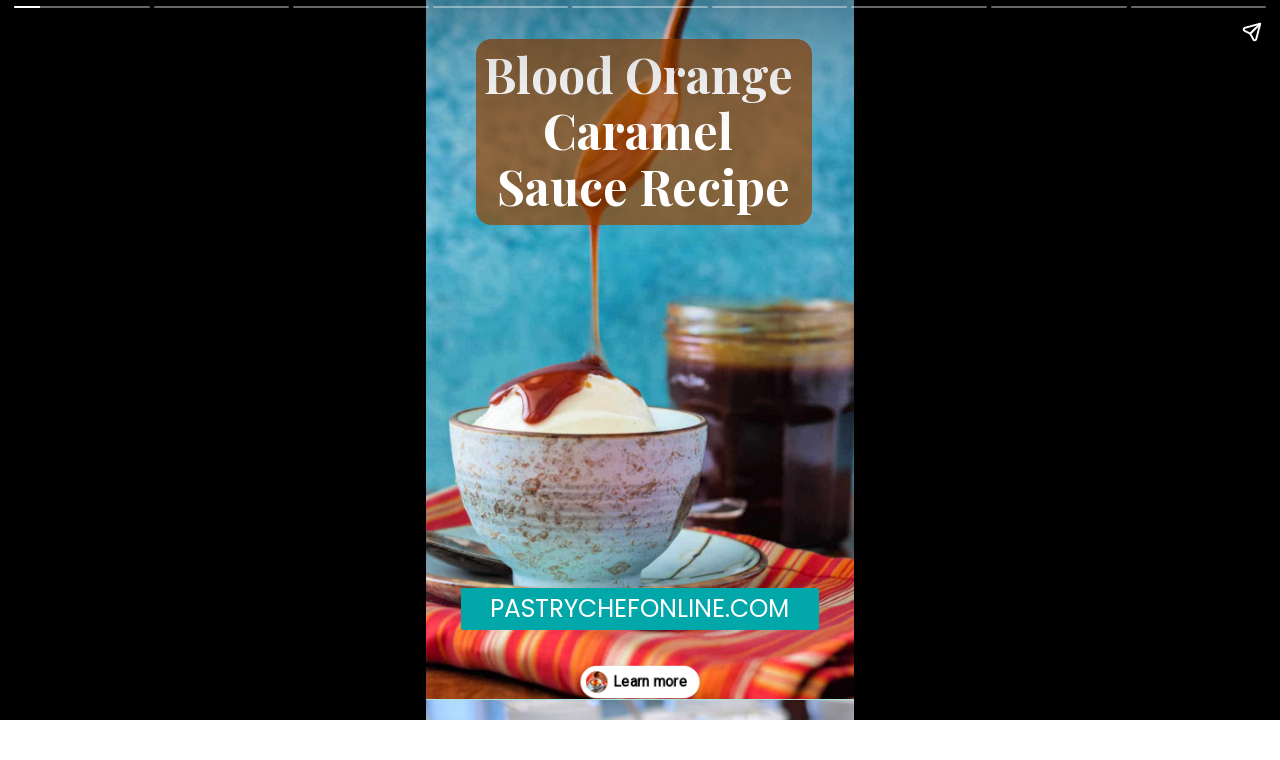

--- FILE ---
content_type: text/html; charset=utf-8
request_url: https://pastrychefonline.com/web-stories/blood-orange-caramel-sauce-recipe/
body_size: 13469
content:
<!DOCTYPE html>
<html amp="" lang="en-US" transformed="self;v=1" i-amphtml-layout=""><head><meta charset="utf-8"><meta name="viewport" content="width=device-width,minimum-scale=1"><link rel="modulepreload" href="https://cdn.ampproject.org/v0.mjs" as="script" crossorigin="anonymous"><link rel="preconnect" href="https://cdn.ampproject.org"><link rel="preload" as="script" href="https://cdn.ampproject.org/v0/amp-story-1.0.js"><style amp-runtime="" i-amphtml-version="012512221826001">html{overflow-x:hidden!important}html.i-amphtml-fie{height:100%!important;width:100%!important}html:not([amp4ads]),html:not([amp4ads]) body{height:auto!important}html:not([amp4ads]) body{margin:0!important}body{-webkit-text-size-adjust:100%;-moz-text-size-adjust:100%;-ms-text-size-adjust:100%;text-size-adjust:100%}html.i-amphtml-singledoc.i-amphtml-embedded{-ms-touch-action:pan-y pinch-zoom;touch-action:pan-y pinch-zoom}html.i-amphtml-fie>body,html.i-amphtml-singledoc>body{overflow:visible!important}html.i-amphtml-fie:not(.i-amphtml-inabox)>body,html.i-amphtml-singledoc:not(.i-amphtml-inabox)>body{position:relative!important}html.i-amphtml-ios-embed-legacy>body{overflow-x:hidden!important;overflow-y:auto!important;position:absolute!important}html.i-amphtml-ios-embed{overflow-y:auto!important;position:static}#i-amphtml-wrapper{overflow-x:hidden!important;overflow-y:auto!important;position:absolute!important;top:0!important;left:0!important;right:0!important;bottom:0!important;margin:0!important;display:block!important}html.i-amphtml-ios-embed.i-amphtml-ios-overscroll,html.i-amphtml-ios-embed.i-amphtml-ios-overscroll>#i-amphtml-wrapper{-webkit-overflow-scrolling:touch!important}#i-amphtml-wrapper>body{position:relative!important;border-top:1px solid transparent!important}#i-amphtml-wrapper+body{visibility:visible}#i-amphtml-wrapper+body .i-amphtml-lightbox-element,#i-amphtml-wrapper+body[i-amphtml-lightbox]{visibility:hidden}#i-amphtml-wrapper+body[i-amphtml-lightbox] .i-amphtml-lightbox-element{visibility:visible}#i-amphtml-wrapper.i-amphtml-scroll-disabled,.i-amphtml-scroll-disabled{overflow-x:hidden!important;overflow-y:hidden!important}amp-instagram{padding:54px 0px 0px!important;background-color:#fff}amp-iframe iframe{box-sizing:border-box!important}[amp-access][amp-access-hide]{display:none}[subscriptions-dialog],body:not(.i-amphtml-subs-ready) [subscriptions-action],body:not(.i-amphtml-subs-ready) [subscriptions-section]{display:none!important}amp-experiment,amp-live-list>[update]{display:none}amp-list[resizable-children]>.i-amphtml-loading-container.amp-hidden{display:none!important}amp-list [fetch-error],amp-list[load-more] [load-more-button],amp-list[load-more] [load-more-end],amp-list[load-more] [load-more-failed],amp-list[load-more] [load-more-loading]{display:none}amp-list[diffable] div[role=list]{display:block}amp-story-page,amp-story[standalone]{min-height:1px!important;display:block!important;height:100%!important;margin:0!important;padding:0!important;overflow:hidden!important;width:100%!important}amp-story[standalone]{background-color:#000!important;position:relative!important}amp-story-page{background-color:#757575}amp-story .amp-active>div,amp-story .i-amphtml-loader-background{display:none!important}amp-story-page:not(:first-of-type):not([distance]):not([active]){transform:translateY(1000vh)!important}amp-autocomplete{position:relative!important;display:inline-block!important}amp-autocomplete>input,amp-autocomplete>textarea{padding:0.5rem;border:1px solid rgba(0,0,0,.33)}.i-amphtml-autocomplete-results,amp-autocomplete>input,amp-autocomplete>textarea{font-size:1rem;line-height:1.5rem}[amp-fx^=fly-in]{visibility:hidden}amp-script[nodom],amp-script[sandboxed]{position:fixed!important;top:0!important;width:1px!important;height:1px!important;overflow:hidden!important;visibility:hidden}
/*# sourceURL=/css/ampdoc.css*/[hidden]{display:none!important}.i-amphtml-element{display:inline-block}.i-amphtml-blurry-placeholder{transition:opacity 0.3s cubic-bezier(0.0,0.0,0.2,1)!important;pointer-events:none}[layout=nodisplay]:not(.i-amphtml-element){display:none!important}.i-amphtml-layout-fixed,[layout=fixed][width][height]:not(.i-amphtml-layout-fixed){display:inline-block;position:relative}.i-amphtml-layout-responsive,[layout=responsive][width][height]:not(.i-amphtml-layout-responsive),[width][height][heights]:not([layout]):not(.i-amphtml-layout-responsive),[width][height][sizes]:not(img):not([layout]):not(.i-amphtml-layout-responsive){display:block;position:relative}.i-amphtml-layout-intrinsic,[layout=intrinsic][width][height]:not(.i-amphtml-layout-intrinsic){display:inline-block;position:relative;max-width:100%}.i-amphtml-layout-intrinsic .i-amphtml-sizer{max-width:100%}.i-amphtml-intrinsic-sizer{max-width:100%;display:block!important}.i-amphtml-layout-container,.i-amphtml-layout-fixed-height,[layout=container],[layout=fixed-height][height]:not(.i-amphtml-layout-fixed-height){display:block;position:relative}.i-amphtml-layout-fill,.i-amphtml-layout-fill.i-amphtml-notbuilt,[layout=fill]:not(.i-amphtml-layout-fill),body noscript>*{display:block;overflow:hidden!important;position:absolute;top:0;left:0;bottom:0;right:0}body noscript>*{position:absolute!important;width:100%;height:100%;z-index:2}body noscript{display:inline!important}.i-amphtml-layout-flex-item,[layout=flex-item]:not(.i-amphtml-layout-flex-item){display:block;position:relative;-ms-flex:1 1 auto;flex:1 1 auto}.i-amphtml-layout-fluid{position:relative}.i-amphtml-layout-size-defined{overflow:hidden!important}.i-amphtml-layout-awaiting-size{position:absolute!important;top:auto!important;bottom:auto!important}i-amphtml-sizer{display:block!important}@supports (aspect-ratio:1/1){i-amphtml-sizer.i-amphtml-disable-ar{display:none!important}}.i-amphtml-blurry-placeholder,.i-amphtml-fill-content{display:block;height:0;max-height:100%;max-width:100%;min-height:100%;min-width:100%;width:0;margin:auto}.i-amphtml-layout-size-defined .i-amphtml-fill-content{position:absolute;top:0;left:0;bottom:0;right:0}.i-amphtml-replaced-content,.i-amphtml-screen-reader{padding:0!important;border:none!important}.i-amphtml-screen-reader{position:fixed!important;top:0px!important;left:0px!important;width:4px!important;height:4px!important;opacity:0!important;overflow:hidden!important;margin:0!important;display:block!important;visibility:visible!important}.i-amphtml-screen-reader~.i-amphtml-screen-reader{left:8px!important}.i-amphtml-screen-reader~.i-amphtml-screen-reader~.i-amphtml-screen-reader{left:12px!important}.i-amphtml-screen-reader~.i-amphtml-screen-reader~.i-amphtml-screen-reader~.i-amphtml-screen-reader{left:16px!important}.i-amphtml-unresolved{position:relative;overflow:hidden!important}.i-amphtml-select-disabled{-webkit-user-select:none!important;-ms-user-select:none!important;user-select:none!important}.i-amphtml-notbuilt,[layout]:not(.i-amphtml-element),[width][height][heights]:not([layout]):not(.i-amphtml-element),[width][height][sizes]:not(img):not([layout]):not(.i-amphtml-element){position:relative;overflow:hidden!important;color:transparent!important}.i-amphtml-notbuilt:not(.i-amphtml-layout-container)>*,[layout]:not([layout=container]):not(.i-amphtml-element)>*,[width][height][heights]:not([layout]):not(.i-amphtml-element)>*,[width][height][sizes]:not([layout]):not(.i-amphtml-element)>*{display:none}amp-img:not(.i-amphtml-element)[i-amphtml-ssr]>img.i-amphtml-fill-content{display:block}.i-amphtml-notbuilt:not(.i-amphtml-layout-container),[layout]:not([layout=container]):not(.i-amphtml-element),[width][height][heights]:not([layout]):not(.i-amphtml-element),[width][height][sizes]:not(img):not([layout]):not(.i-amphtml-element){color:transparent!important;line-height:0!important}.i-amphtml-ghost{visibility:hidden!important}.i-amphtml-element>[placeholder],[layout]:not(.i-amphtml-element)>[placeholder],[width][height][heights]:not([layout]):not(.i-amphtml-element)>[placeholder],[width][height][sizes]:not([layout]):not(.i-amphtml-element)>[placeholder]{display:block;line-height:normal}.i-amphtml-element>[placeholder].amp-hidden,.i-amphtml-element>[placeholder].hidden{visibility:hidden}.i-amphtml-element:not(.amp-notsupported)>[fallback],.i-amphtml-layout-container>[placeholder].amp-hidden,.i-amphtml-layout-container>[placeholder].hidden{display:none}.i-amphtml-layout-size-defined>[fallback],.i-amphtml-layout-size-defined>[placeholder]{position:absolute!important;top:0!important;left:0!important;right:0!important;bottom:0!important;z-index:1}amp-img[i-amphtml-ssr]:not(.i-amphtml-element)>[placeholder]{z-index:auto}.i-amphtml-notbuilt>[placeholder]{display:block!important}.i-amphtml-hidden-by-media-query{display:none!important}.i-amphtml-element-error{background:red!important;color:#fff!important;position:relative!important}.i-amphtml-element-error:before{content:attr(error-message)}i-amp-scroll-container,i-amphtml-scroll-container{position:absolute;top:0;left:0;right:0;bottom:0;display:block}i-amp-scroll-container.amp-active,i-amphtml-scroll-container.amp-active{overflow:auto;-webkit-overflow-scrolling:touch}.i-amphtml-loading-container{display:block!important;pointer-events:none;z-index:1}.i-amphtml-notbuilt>.i-amphtml-loading-container{display:block!important}.i-amphtml-loading-container.amp-hidden{visibility:hidden}.i-amphtml-element>[overflow]{cursor:pointer;position:relative;z-index:2;visibility:hidden;display:initial;line-height:normal}.i-amphtml-layout-size-defined>[overflow]{position:absolute}.i-amphtml-element>[overflow].amp-visible{visibility:visible}template{display:none!important}.amp-border-box,.amp-border-box *,.amp-border-box :after,.amp-border-box :before{box-sizing:border-box}amp-pixel{display:none!important}amp-analytics,amp-auto-ads,amp-story-auto-ads{position:fixed!important;top:0!important;width:1px!important;height:1px!important;overflow:hidden!important;visibility:hidden}amp-story{visibility:hidden!important}html.i-amphtml-fie>amp-analytics{position:initial!important}[visible-when-invalid]:not(.visible),form [submit-error],form [submit-success],form [submitting]{display:none}amp-accordion{display:block!important}@media (min-width:1px){:where(amp-accordion>section)>:first-child{margin:0;background-color:#efefef;padding-right:20px;border:1px solid #dfdfdf}:where(amp-accordion>section)>:last-child{margin:0}}amp-accordion>section{float:none!important}amp-accordion>section>*{float:none!important;display:block!important;overflow:hidden!important;position:relative!important}amp-accordion,amp-accordion>section{margin:0}amp-accordion:not(.i-amphtml-built)>section>:last-child{display:none!important}amp-accordion:not(.i-amphtml-built)>section[expanded]>:last-child{display:block!important}
/*# sourceURL=/css/ampshared.css*/</style><meta name="amp-story-generator-name" content="Web Stories for WordPress"><meta name="amp-story-generator-version" content="1.42.0"><meta name="robots" content="index, follow, max-image-preview:large, max-snippet:-1, max-video-preview:-1"><meta name="description" content="Learn to make this blood orange caramel sauce recipe and add caramel orange goodness to your vanilla ice cream or drizzle on cake, pancakes, or bread pudding. So good!"><meta property="og:locale" content="en_US"><meta property="og:type" content="article"><meta property="og:title" content="Blood Orange Caramel Sauce Recipe"><meta property="og:description" content="Learn to make this blood orange caramel sauce recipe and add caramel orange goodness to your vanilla ice cream or drizzle on cake, pancakes, or bread pudding. So good!"><meta property="og:url" content="https://pastrychefonline.com/web-stories/blood-orange-caramel-sauce-recipe/"><meta property="og:site_name" content="Pastry Chef Online"><meta property="article:publisher" content="https://www.facebook.com/PastryChefOnline"><meta property="article:modified_time" content="2022-05-22T01:32:17+00:00"><meta property="og:image" content="https://pastrychefonline.com/wp-content/uploads/2013/03/cropped-ice-cream-with-blood-orange-caramel-sauce.jpg"><meta property="og:image:width" content="640"><meta property="og:image:height" content="853"><meta property="og:image:type" content="image/jpeg"><meta name="twitter:label1" content="Est. reading time"><meta name="twitter:data1" content="1 minute"><meta property="og:locale" content="en_US"><meta property="og:type" content="article"><meta property="og:title" content="Blood Orange Caramel Sauce Recipe"><meta property="og:description" content="Learn to make this blood orange caramel sauce recipe and add caramel orange goodness to your vanilla ice cream or drizzle on cake, pancakes, or bread pudding. So good!"><meta property="og:url" content="https://pastrychefonline.com/web-stories/blood-orange-caramel-sauce-recipe/"><meta property="og:site_name" content="Pastry Chef Online"><meta property="og:updated_time" content="2022-05-21T21:32:17+00:00"><meta property="article:published_time" content="2022-05-21T19:13:37+00:00"><meta property="article:modified_time" content="2022-05-21T21:32:17+00:00"><meta name="twitter:card" content="summary_large_image"><meta name="twitter:title" content="Blood Orange Caramel Sauce Recipe"><meta name="twitter:description" content="Learn to make this blood orange caramel sauce recipe and add caramel orange goodness to your vanilla ice cream or drizzle on cake, pancakes, or bread pudding. So good!"><meta class="flipboard-article" content="Learn to make this blood orange caramel sauce recipe and add caramel orange goodness to your vanilla ice cream or drizzle on cake, pancakes, or bread pudding. So good!"><meta property="og:image" content="https://pastrychefonline.com/wp-content/uploads/2013/03/cropped-ice-cream-with-blood-orange-caramel-sauce.jpg"><meta name="twitter:image" content="https://pastrychefonline.com/wp-content/uploads/2013/03/cropped-ice-cream-with-blood-orange-caramel-sauce.jpg"><meta property="og:image:width" content="640"><meta property="og:image:height" content="853"><meta property="article:author" content="https://www.facebook.com/PastryChefOnline"><meta name="twitter:creator" content="@pastrychfonline"><meta name="generator" content="WordPress 6.8.3"><meta name="msapplication-TileImage" content="https://pastrychefonline.com/wp-content/uploads/2024/04/favicon2.png"><link rel="preconnect" href="https://fonts.gstatic.com" crossorigin=""><link rel="dns-prefetch" href="https://fonts.gstatic.com"><link href="https://pastrychefonline.com/wp-content/uploads/2013/03/ice-cream-with-blood-orange-caramel-sauce.jpg" rel="preload" as="image"><link rel="preconnect" href="https://fonts.gstatic.com/" crossorigin=""><script async="" src="https://cdn.ampproject.org/v0.mjs" type="module" crossorigin="anonymous"></script><script async nomodule src="https://cdn.ampproject.org/v0.js" crossorigin="anonymous"></script><script async="" src="https://cdn.ampproject.org/v0/amp-story-1.0.mjs" custom-element="amp-story" type="module" crossorigin="anonymous"></script><script async nomodule src="https://cdn.ampproject.org/v0/amp-story-1.0.js" crossorigin="anonymous" custom-element="amp-story"></script><script src="https://cdn.ampproject.org/v0/amp-story-auto-ads-0.1.mjs" async="" custom-element="amp-story-auto-ads" type="module" crossorigin="anonymous"></script><script async nomodule src="https://cdn.ampproject.org/v0/amp-story-auto-ads-0.1.js" crossorigin="anonymous" custom-element="amp-story-auto-ads"></script><script src="https://cdn.ampproject.org/v0/amp-story-auto-analytics-0.1.mjs" async="" custom-element="amp-story-auto-analytics" type="module" crossorigin="anonymous"></script><script async nomodule src="https://cdn.ampproject.org/v0/amp-story-auto-analytics-0.1.js" crossorigin="anonymous" custom-element="amp-story-auto-analytics"></script><script async="" src="https://cdn.ampproject.org/v0/amp-video-0.1.mjs" custom-element="amp-video" type="module" crossorigin="anonymous"></script><script async nomodule src="https://cdn.ampproject.org/v0/amp-video-0.1.js" crossorigin="anonymous" custom-element="amp-video"></script><link rel="icon" href="https://pastrychefonline.com/wp-content/uploads/2024/04/favicon2-96x96.png" sizes="32x32"><link rel="icon" href="https://pastrychefonline.com/wp-content/uploads/2024/04/favicon2.png" sizes="192x192"><link href="https://fonts.googleapis.com/css2?display=swap&amp;family=Playfair+Display%3Awght%40700&amp;family=Poppins&amp;family=Lato%3Aital%2Cwght%400%2C400%3B0%2C700%3B1%2C400&amp;family=Roboto" rel="stylesheet"><style amp-custom="">h1,h2,h3{font-weight:normal}amp-story-page{background-color:#131516}amp-story-grid-layer{overflow:visible}@media (max-aspect-ratio: 9 / 16){@media (min-aspect-ratio: 320 / 678){amp-story-grid-layer.grid-layer{margin-top:calc(( 100% / .5625 - 100% / .66666666666667 ) / 2)}}}@media not all and (min-resolution:.001dpcm){@media{p.text-wrapper > span{font-size:calc(100% - .5px)}}}.page-fullbleed-area{position:absolute;overflow:hidden;width:100%;left:0;height:calc(1.1851851851852 * 100%);top:calc(( 1 - 1.1851851851852 ) * 100% / 2)}.page-safe-area{overflow:visible;position:absolute;top:0;bottom:0;left:0;right:0;width:100%;height:calc(.84375 * 100%);margin:auto 0}.mask{position:absolute;overflow:hidden}.fill{position:absolute;top:0;left:0;right:0;bottom:0;margin:0}@media (prefers-reduced-motion: no-preference){.animation-wrapper{opacity:var(--initial-opacity);transform:var(--initial-transform)}}._f6d4096{background-color:#5ea5bb}._6120891{position:absolute;pointer-events:none;left:0;top:-9.25926%;width:100%;height:118.51852%;opacity:1}._89d52dd{pointer-events:initial;width:100%;height:100%;display:block;position:absolute;top:0;left:0;z-index:0}._2564ae7{position:absolute;width:118.55159%;height:100%;left:-9.27579%;top:0%}._f61ea54{position:absolute;pointer-events:none;left:11.65049%;top:0;width:78.39806%;height:28.9644%;opacity:1}._98fb35f{pointer-events:initial;width:100%;height:100%;display:block;position:absolute;top:0;left:0;z-index:0;border-radius:4.6439628482972% 4.6439628482972% 4.6439628482972% 4.6439628482972%/8.3798882681564% 8.3798882681564% 8.3798882681564% 8.3798882681564%;background-clip:content-box;background-color:rgba(155,68,0,.7)}._a1802ea{white-space:pre-wrap;overflow-wrap:break-word;word-break:break-word;margin:1.01826625387% 0;font-family:"Playfair Display",serif;font-size:.744337em;line-height:1.19;text-align:center;padding:1.2383900928793% 2.4767801857585%;color:#000}._14af73e{font-weight:700;color:#fff}._0423868{position:absolute;pointer-events:none;left:8.25243%;top:85.43689%;width:83.49515%;height:6.6343%;opacity:1}._61b90cc{pointer-events:initial;width:100%;height:100%;display:block;position:absolute;top:0;left:0;z-index:0;border-radius:.58139534883721% .58139534883721% .58139534883721% .58139534883721%/4.8780487804878% 4.8780487804878% 4.8780487804878% 4.8780487804878%;background-clip:content-box;background-color:#01a7a9}._4020281{white-space:pre-wrap;overflow-wrap:break-word;word-break:break-word;margin:.69767441860465% 0;font-family:"Poppins",sans-serif;font-size:.38835em;line-height:1.2;text-align:center;padding:1.1627906976744% 2.3255813953488%;color:#000}._974c863{color:#fff;text-transform:uppercase}._e74d7c2{background-color:#a7e5dd}._dc67a5c{will-change:transform}._e728463{position:absolute;pointer-events:none;left:0;top:-9.2233%;width:100%;height:56.6343%;opacity:1}._7a58be4{position:absolute;width:100%;height:117.91048%;left:0%;top:-8.95524%}._74cabf0{position:absolute;pointer-events:none;left:9.70874%;top:48.54369%;width:78.64078%;height:41.90939%;opacity:1}._6e9412d{pointer-events:initial;width:100%;height:100%;display:block;position:absolute;top:0;left:0;z-index:0;border-radius:.61728395061728% .61728395061728% .61728395061728% .61728395061728%/.77220077220077% .77220077220077% .77220077220077% .77220077220077%}._2340988{white-space:pre-wrap;overflow-wrap:break-word;word-break:break-word;margin:0% 0;font-family:"Lato",sans-serif;font-size:.38835em;line-height:1.2;text-align:left;padding:0;color:#000}._c345bef{background-color:#b29782}._fd09c92{position:absolute;width:100.24691%;height:100%;left:-.12346%;top:0%}._516e0cc{position:absolute;pointer-events:none;left:11.65049%;top:53.23625%;width:78.64078%;height:38.51133%;opacity:1}._37d4975{pointer-events:initial;width:100%;height:100%;display:block;position:absolute;top:0;left:0;z-index:0;border-radius:4.6296296296296% 4.6296296296296% 4.6296296296296% 4.6296296296296%/6.3025210084034% 6.3025210084034% 6.3025210084034% 6.3025210084034%;background-clip:content-box;background-color:rgba(69,69,69,.7)}._0d0668c{white-space:pre-wrap;overflow-wrap:break-word;word-break:break-word;margin:0% 0;font-family:"Lato",sans-serif;font-size:.38835em;line-height:1.2;text-align:left;padding:1.2345679012346% 2.4691358024691%;color:#000}._d7f81a5{background-color:#bb8870}._f0111cc{background-color:#b27c5d}._49b968c{position:absolute;pointer-events:none;left:11.65049%;top:53.23625%;width:78.64078%;height:33.98058%;opacity:1}._80436c5{pointer-events:initial;width:100%;height:100%;display:block;position:absolute;top:0;left:0;z-index:0;border-radius:4.6296296296296% 4.6296296296296% 4.6296296296296% 4.6296296296296%/7.1428571428571% 7.1428571428571% 7.1428571428571% 7.1428571428571%;background-clip:content-box;background-color:rgba(69,69,69,.7)}._04cd844{background-color:#935f4a}._b34848c{position:absolute;pointer-events:none;left:11.65049%;top:50%;width:78.64078%;height:43.3657%;opacity:1}._09158b0{pointer-events:initial;width:100%;height:100%;display:block;position:absolute;top:0;left:0;z-index:0;border-radius:4.6296296296296% 4.6296296296296% 4.6296296296296% 4.6296296296296%/5.5970149253731% 5.5970149253731% 5.5970149253731% 5.5970149253731%;background-clip:content-box;background-color:rgba(69,69,69,.7)}._7df0b66{background-color:#a48672}._316648e{position:absolute;width:100%;height:100.27174%;left:0%;top:-.13587%}._2044969{position:absolute;pointer-events:none;left:10.43689%;top:-1.77994%;width:78.64078%;height:43.3657%;opacity:1}._339159f{position:absolute;pointer-events:none;left:10.43689%;top:-1.77994%;width:78.64078%;height:46.60194%;opacity:1}._d7baf57{pointer-events:initial;width:100%;height:100%;display:block;position:absolute;top:0;left:0;z-index:0;border-radius:4.6296296296296% 4.6296296296296% 4.6296296296296% 4.6296296296296%/5.2083333333333% 5.2083333333333% 5.2083333333333% 5.2083333333333%}._f96a002{position:absolute;pointer-events:none;left:0;top:58.09061%;width:104.85437%;height:52.589%;opacity:1}._e62fd0a{position:absolute;width:100%;height:132.92307%;left:0%;top:-16.46154%}._f729f44{position:absolute;pointer-events:none;left:45.87379%;top:63.75405%;width:9.70874%;height:6.31068%;transform:rotate(270deg);opacity:1}._75da10d{width:100%;height:100%;display:block;position:absolute;top:0;left:0;--initial-opacity:0;--initial-transform:none}._7de15b5{width:100%;height:100%;display:block;position:absolute;top:0;left:0;--initial-opacity:1;--initial-transform:rotate(-270deg) translate3d(557.49984%,0px,0) rotate(270deg)}._ed76fda{pointer-events:initial;width:100%;height:100%;display:block;position:absolute;top:0;left:0;z-index:0;clip-path:url("#el-677a7282-c7eb-410e-a26e-38b0f960f5a9");-webkit-clip-path:url("#el-677a7282-c7eb-410e-a26e-38b0f960f5a9")}._2617422{background-color:#01a7a9;will-change:transform}._4e28b08{position:absolute;pointer-events:none;left:10.67961%;top:-.32362%;width:78.15534%;height:10.5178%;opacity:1}._7be6461{pointer-events:initial;width:100%;height:100%;display:block;position:absolute;top:0;left:0;z-index:0;border-radius:.62111801242236% .62111801242236% .62111801242236% .62111801242236%/3.0769230769231% 3.0769230769231% 3.0769230769231% 3.0769230769231%}._8050409{white-space:pre-wrap;overflow-wrap:break-word;word-break:break-word;margin:0% 0;font-family:"Lato",sans-serif;font-size:.436893em;line-height:1.2;text-align:center;padding:0;color:#000}._47e5cc9{font-weight:700}._cdca24c{position:absolute;pointer-events:none;left:11.65049%;top:60.84142%;width:38.1068%;height:25.40453%;opacity:1}._d13d25c{pointer-events:initial;width:100%;height:100%;display:block;position:absolute;top:0;left:0;z-index:0;clip-path:url("#el-6d159995-899b-4581-97f9-b04b1998ae24");-webkit-clip-path:url("#el-6d159995-899b-4581-97f9-b04b1998ae24")}._254c3af{width:100%;height:100%;display:block;position:absolute;top:0;left:0}._61aa5a2{position:absolute;width:100%;height:150.00002%;left:0%;top:-34.80307%}._ff5e1a1{position:absolute;pointer-events:none;left:50.72816%;top:40.29126%;width:37.62136%;height:25.08091%;opacity:1}._231212f{pointer-events:initial;width:100%;height:100%;display:block;position:absolute;top:0;left:0;z-index:0;clip-path:url("#el-39f587c9-6ce9-46e1-90f3-ffb061afd315");-webkit-clip-path:url("#el-39f587c9-6ce9-46e1-90f3-ffb061afd315")}._cb2f848{position:absolute;width:191.08283%;height:100%;left:-66.44451%;top:0%}._1fe4c0c{position:absolute;pointer-events:none;left:11.65049%;top:16.34304%;width:38.34951%;height:25.56634%;opacity:1}._1666923{pointer-events:initial;width:100%;height:100%;display:block;position:absolute;top:0;left:0;z-index:0;clip-path:url("#el-8f9139bc-ab4d-4882-b92a-54fbac166538");-webkit-clip-path:url("#el-8f9139bc-ab4d-4882-b92a-54fbac166538")}._7cce1f6{position:absolute;width:207.13115%;height:133%;left:-81.92511%;top:-25.64824%}._b61e89a{position:absolute;pointer-events:none;left:41.01942%;top:53.07443%;width:9.95146%;height:6.47249%;transform:rotate(91deg);opacity:1}._aaa39b3{width:100%;height:100%;display:block;position:absolute;top:0;left:0;--initial-opacity:1;--initial-transform:rotate(-91deg) translate3d(-512.19499%,0px,0) rotate(91deg)}._6c4585e{pointer-events:initial;width:100%;height:100%;display:block;position:absolute;top:0;left:0;z-index:0;clip-path:url("#el-c266c779-7048-4fbe-8ee2-12f4bc33af0a");-webkit-clip-path:url("#el-c266c779-7048-4fbe-8ee2-12f4bc33af0a")}._bc37973{position:absolute;pointer-events:none;left:46.60194%;top:16.66667%;width:40.04854%;height:15.53398%;opacity:1}._03e0b57{width:100%;height:100%;display:block;position:absolute;top:0;left:0;--initial-opacity:1;--initial-transform:translate3d(133.33335%,0px,0)}._78474f8{pointer-events:initial;width:100%;height:100%;display:block;position:absolute;top:0;left:0;z-index:0;border-radius:1.2121212121212% 1.2121212121212% 1.2121212121212% 1.2121212121212%/2.0833333333333% 2.0833333333333% 2.0833333333333% 2.0833333333333%}._18333b2{white-space:pre-wrap;overflow-wrap:break-word;word-break:break-word;margin:-2.0909090909091% 0;font-family:"Lato",sans-serif;font-size:.372168em;line-height:1.5;text-align:right;padding:0;color:#000}._2f4eda7{position:absolute;pointer-events:none;left:50.48544%;top:28.80259%;width:9.2233%;height:6.14887%;transform:rotate(270deg);opacity:1}._9c5acb0{width:100%;height:100%;display:block;position:absolute;top:0;left:0;--initial-opacity:1;--initial-transform:rotate(-270deg) translate3d(536.84213%,0px,0) rotate(270deg)}._06064d0{pointer-events:initial;width:100%;height:100%;display:block;position:absolute;top:0;left:0;z-index:0;clip-path:url("#el-b42ce994-92f8-416e-9734-0dbca17112bf");-webkit-clip-path:url("#el-b42ce994-92f8-416e-9734-0dbca17112bf")}._0ebd800{position:absolute;pointer-events:none;left:12.86408%;top:44.33657%;width:40.04854%;height:16.34304%;opacity:1}._415d4ef{width:100%;height:100%;display:block;position:absolute;top:0;left:0;--initial-opacity:1;--initial-transform:translate3d(-132.12122%,0px,0)}._a34b4cd{pointer-events:initial;width:100%;height:100%;display:block;position:absolute;top:0;left:0;z-index:0;border-radius:1.2121212121212% 1.2121212121212% 1.2121212121212% 1.2121212121212%/1.980198019802% 1.980198019802% 1.980198019802% 1.980198019802%}._a32a8fb{white-space:pre-wrap;overflow-wrap:break-word;word-break:break-word;margin:-2.1818181818182% 0;font-family:"Lato",sans-serif;font-size:.38835em;line-height:1.5;text-align:left;padding:0;color:#000}._849a887{position:absolute;pointer-events:none;left:46.60194%;top:68.12298%;width:40.04854%;height:16.34304%;opacity:1}._bb2209f{white-space:pre-wrap;overflow-wrap:break-word;word-break:break-word;margin:-2.1818181818182% 0;font-family:"Lato",sans-serif;font-size:.38835em;line-height:1.5;text-align:right;padding:0;color:#000}._05dd982{position:absolute;pointer-events:none;left:12.37864%;top:91.90939%;width:75.97087%;height:5.82524%;opacity:1}._7989c52{width:100%;height:100%;display:block;position:absolute;top:0;left:0;--initial-opacity:1;--initial-transform:scale(1)}._1583763{pointer-events:initial;width:100%;height:100%;display:block;position:absolute;top:0;left:0;z-index:0;border-radius:.63897763578275% .63897763578275% .63897763578275% .63897763578275%/5.5555555555556% 5.5555555555556% 5.5555555555556% 5.5555555555556%;background-clip:content-box;background-color:#01a7a9}._8daec3d{white-space:pre-wrap;overflow-wrap:break-word;word-break:break-word;margin:-1.2579872204473% 0;font-family:"Roboto","Helvetica Neue","Helvetica",sans-serif;font-size:.38835em;line-height:1.5;text-align:center;padding:1.2779552715655% 2.555910543131%;color:#000}._31cd394{position:absolute;pointer-events:none;left:10.19417%;top:10.84142%;width:79.61165%;height:4.85437%;opacity:1}._0342c53{pointer-events:initial;width:100%;height:100%;display:block;position:absolute;top:0;left:0;z-index:0;border-radius:.60975609756098% .60975609756098% .60975609756098% .60975609756098%/6.6666666666667% 6.6666666666667% 6.6666666666667% 6.6666666666667%}._4aca46f{white-space:pre-wrap;overflow-wrap:break-word;word-break:break-word;margin:-1.0975609756098% 0;font-family:"Lato",sans-serif;font-size:.38835em;line-height:1.5;text-align:center;padding:0;color:#000}._1964229{font-style:italic}

/*# sourceURL=amp-custom.css */</style><link rel="alternate" type="application/rss+xml" title="Pastry Chef Online » Feed" href="https://pastrychefonline.com/feed/"><link rel="alternate" type="application/rss+xml" title="Pastry Chef Online » Comments Feed" href="https://pastrychefonline.com/comments/feed/"><link rel="alternate" type="application/rss+xml" title="Pastry Chef Online » Stories Feed" href="https://pastrychefonline.com/web-stories/feed/"><title>Blood Orange Caramel Sauce Recipe - Pastry Chef Online</title><link rel="canonical" href="https://pastrychefonline.com/web-stories/blood-orange-caramel-sauce-recipe/"><script type="application/ld+json" class="yoast-schema-graph">{"@context":"https://schema.org","@graph":[{"@type":"Article","@id":"https://pastrychefonline.com/web-stories/blood-orange-caramel-sauce-recipe/#article","isPartOf":{"@id":"https://pastrychefonline.com/web-stories/blood-orange-caramel-sauce-recipe/"},"author":{"name":"Jennifer Field","@id":"https://pastrychefonline.com/#/schema/person/51f1fa449e7b900cf58dcb93237574d1"},"headline":"Blood Orange Caramel Sauce Recipe","datePublished":"2022-05-21T23:13:37+00:00","dateModified":"2022-05-22T01:32:17+00:00","mainEntityOfPage":{"@id":"https://pastrychefonline.com/web-stories/blood-orange-caramel-sauce-recipe/"},"wordCount":269,"publisher":{"@id":"https://pastrychefonline.com/#organization"},"image":{"@id":"https://pastrychefonline.com/web-stories/blood-orange-caramel-sauce-recipe/#primaryimage"},"thumbnailUrl":"https://pastrychefonline.com/wp-content/uploads/2013/03/cropped-ice-cream-with-blood-orange-caramel-sauce.jpg","inLanguage":"en-US"},{"@type":"WebPage","@id":"https://pastrychefonline.com/web-stories/blood-orange-caramel-sauce-recipe/","url":"https://pastrychefonline.com/web-stories/blood-orange-caramel-sauce-recipe/","name":"Blood Orange Caramel Sauce Recipe - Pastry Chef Online","isPartOf":{"@id":"https://pastrychefonline.com/#website"},"primaryImageOfPage":{"@id":"https://pastrychefonline.com/web-stories/blood-orange-caramel-sauce-recipe/#primaryimage"},"image":{"@id":"https://pastrychefonline.com/web-stories/blood-orange-caramel-sauce-recipe/#primaryimage"},"thumbnailUrl":"https://pastrychefonline.com/wp-content/uploads/2013/03/cropped-ice-cream-with-blood-orange-caramel-sauce.jpg","datePublished":"2022-05-21T23:13:37+00:00","dateModified":"2022-05-22T01:32:17+00:00","breadcrumb":{"@id":"https://pastrychefonline.com/web-stories/blood-orange-caramel-sauce-recipe/#breadcrumb"},"inLanguage":"en-US","potentialAction":[{"@type":"ReadAction","target":["https://pastrychefonline.com/web-stories/blood-orange-caramel-sauce-recipe/"]}]},{"@type":"ImageObject","inLanguage":"en-US","@id":"https://pastrychefonline.com/web-stories/blood-orange-caramel-sauce-recipe/#primaryimage","url":"https://pastrychefonline.com/wp-content/uploads/2013/03/cropped-ice-cream-with-blood-orange-caramel-sauce.jpg","contentUrl":"https://pastrychefonline.com/wp-content/uploads/2013/03/cropped-ice-cream-with-blood-orange-caramel-sauce.jpg","width":640,"height":853,"caption":"cropped-ice-cream-with-blood-orange-caramel-sauce.jpg"},{"@type":"BreadcrumbList","@id":"https://pastrychefonline.com/web-stories/blood-orange-caramel-sauce-recipe/#breadcrumb","itemListElement":[{"@type":"ListItem","position":1,"name":"Home","item":"https://pastrychefonline.com/"},{"@type":"ListItem","position":2,"name":"Stories","item":"https://pastrychefonline.com/web-stories/"},{"@type":"ListItem","position":3,"name":"Blood Orange Caramel Sauce Recipe"}]},{"@type":"WebSite","@id":"https://pastrychefonline.com/#website","url":"https://pastrychefonline.com/","name":"Pastry Chef Online","description":"Dessert Recipes and Tutorials | Easy Dinner Ideas","publisher":{"@id":"https://pastrychefonline.com/#organization"},"potentialAction":[{"@type":"SearchAction","target":{"@type":"EntryPoint","urlTemplate":"https://pastrychefonline.com/?s={search_term_string}"},"query-input":{"@type":"PropertyValueSpecification","valueRequired":true,"valueName":"search_term_string"}}],"inLanguage":"en-US"},{"@type":"Organization","@id":"https://pastrychefonline.com/#organization","name":"Jenni Field's Pastry Chef Online","url":"https://pastrychefonline.com/","logo":{"@type":"ImageObject","inLanguage":"en-US","@id":"https://pastrychefonline.com/#/schema/logo/image/","url":"","contentUrl":"","caption":"Jenni Field's Pastry Chef Online"},"image":{"@id":"https://pastrychefonline.com/#/schema/logo/image/"},"sameAs":["https://www.facebook.com/PastryChefOnline","https://x.com/pastrychfonline","https://www.instagram.com/onlinepastrychef","https://www.linkedin.com/in/jenni-field-b2404359/","https://www.pinterest.com/onlinepastrychf","https://www.youtube.com/user/jmfield65"]},{"@type":"Person","@id":"https://pastrychefonline.com/#/schema/person/51f1fa449e7b900cf58dcb93237574d1","name":"Jennifer Field","description":"Former Special Education teacher turned pastry chef. Now I marry my two passions by teaching people how to cook and bake through my website, blog and my video series.","sameAs":["https://pastrychefonline.com/about/","https://www.facebook.com/PastryChefOnline","https://www.instagram.com/onlinepastrychef","https://www.pinterest.com/onlinepastrychf","https://x.com/pastrychfonline","Jenni"],"url":"https://pastrychefonline.com/author/admin/"}]}</script><link rel="https://api.w.org/" href="https://pastrychefonline.com/wp-json/"><link rel="alternate" title="JSON" type="application/json" href="https://pastrychefonline.com/wp-json/web-stories/v1/web-story/38643"><link rel="EditURI" type="application/rsd+xml" title="RSD" href="https://pastrychefonline.com/xmlrpc.php?rsd"><link rel="prev" title="The Best White Chocolate Sauce Recipe" href="https://pastrychefonline.com/web-stories/best-white-chocolate-sauce-recipe/"><link rel="next" title="The Best Onion Burgers Recipe" href="https://pastrychefonline.com/web-stories/the-best-onion-burgers/"><link rel="shortlink" href="https://pastrychefonline.com/?p=38643"><link rel="alternate" title="oEmbed (JSON)" type="application/json+oembed" href="https://pastrychefonline.com/wp-json/oembed/1.0/embed?url=https%3A%2F%2Fpastrychefonline.com%2Fweb-stories%2Fblood-orange-caramel-sauce-recipe%2F"><link rel="alternate" title="oEmbed (XML)" type="text/xml+oembed" href="https://pastrychefonline.com/wp-json/oembed/1.0/embed?url=https%3A%2F%2Fpastrychefonline.com%2Fweb-stories%2Fblood-orange-caramel-sauce-recipe%2F&amp;format=xml"><link rel="apple-touch-icon" href="https://pastrychefonline.com/wp-content/uploads/2024/04/favicon2.png"><script amp-onerror="">document.querySelector("script[src*='/v0.js']").onerror=function(){document.querySelector('style[amp-boilerplate]').textContent=''}</script><style amp-boilerplate="">body{-webkit-animation:-amp-start 8s steps(1,end) 0s 1 normal both;-moz-animation:-amp-start 8s steps(1,end) 0s 1 normal both;-ms-animation:-amp-start 8s steps(1,end) 0s 1 normal both;animation:-amp-start 8s steps(1,end) 0s 1 normal both}@-webkit-keyframes -amp-start{from{visibility:hidden}to{visibility:visible}}@-moz-keyframes -amp-start{from{visibility:hidden}to{visibility:visible}}@-ms-keyframes -amp-start{from{visibility:hidden}to{visibility:visible}}@-o-keyframes -amp-start{from{visibility:hidden}to{visibility:visible}}@keyframes -amp-start{from{visibility:hidden}to{visibility:visible}}</style><noscript><style amp-boilerplate="">body{-webkit-animation:none;-moz-animation:none;-ms-animation:none;animation:none}</style></noscript><link rel="stylesheet" amp-extension="amp-story" href="https://cdn.ampproject.org/v0/amp-story-1.0.css"><script amp-story-dvh-polyfill="">"use strict";if(!self.CSS||!CSS.supports||!CSS.supports("height:1dvh")){function e(){document.documentElement.style.setProperty("--story-dvh",innerHeight/100+"px","important")}addEventListener("resize",e,{passive:!0}),e()}</script></head><body><amp-story standalone="" publisher="Pastry Chef Online" publisher-logo-src="https://pastrychefonline.com/wp-content/uploads/2017/04/cropped-Simple-Jenni-New-Whisk2-1.jpg" title="Blood Orange Caramel Sauce Recipe" poster-portrait-src="https://pastrychefonline.com/wp-content/uploads/2013/03/cropped-ice-cream-with-blood-orange-caramel-sauce-640x853.jpg" class="i-amphtml-layout-container" i-amphtml-layout="container"><amp-story-page id="b5d55d2d-5c02-46bf-989d-fcb88bdea44f" auto-advance-after="7s" class="i-amphtml-layout-container" i-amphtml-layout="container"><amp-story-grid-layer template="vertical" aspect-ratio="412:618" class="grid-layer i-amphtml-layout-container" i-amphtml-layout="container" style="--aspect-ratio:412/618;"><div class="_f6d4096 page-fullbleed-area"><div class="page-safe-area"><div class="_6120891"><div class="_89d52dd mask" id="el-b31dce70-cff3-4e18-8b97-82e46655740d"><div data-leaf-element="true" class="_2564ae7"><amp-img layout="fill" src="https://pastrychefonline.com/wp-content/uploads/2013/03/ice-cream-with-blood-orange-caramel-sauce.jpg" alt="A spoon drizzling caramel sauce over ice cream. The jar of caramel sauce is in the background." srcset="https://pastrychefonline.com/wp-content/uploads/2013/03/ice-cream-with-blood-orange-caramel-sauce.jpg 1195w, https://pastrychefonline.com/wp-content/uploads/2013/03/ice-cream-with-blood-orange-caramel-sauce-1024x1536.jpg 1024w, https://pastrychefonline.com/wp-content/uploads/2013/03/ice-cream-with-blood-orange-caramel-sauce-768x1152.jpg 768w, https://pastrychefonline.com/wp-content/uploads/2013/03/ice-cream-with-blood-orange-caramel-sauce-683x1024.jpg 683w, https://pastrychefonline.com/wp-content/uploads/2013/03/ice-cream-with-blood-orange-caramel-sauce-467x700.jpg 467w, https://pastrychefonline.com/wp-content/uploads/2013/03/ice-cream-with-blood-orange-caramel-sauce-400x600.jpg 400w, https://pastrychefonline.com/wp-content/uploads/2013/03/ice-cream-with-blood-orange-caramel-sauce-150x225.jpg 150w" sizes="(min-width: 1024px) 53vh, 119vw" disable-inline-width="true" class="i-amphtml-layout-fill i-amphtml-layout-size-defined" i-amphtml-layout="fill"></amp-img></div></div></div></div></div></amp-story-grid-layer><amp-story-grid-layer template="vertical" aspect-ratio="412:618" class="grid-layer i-amphtml-layout-container" i-amphtml-layout="container" style="--aspect-ratio:412/618;"><div class="page-fullbleed-area"><div class="page-safe-area"><div class="_f61ea54"><div id="el-dfc9419a-7830-4906-9ac7-1e94c2e3bd64" class="_98fb35f"><h1 class="_a1802ea fill text-wrapper"><span><span class="_14af73e">Blood Orange Caramel Sauce Recipe</span></span></h1></div></div><div class="_0423868"><div id="el-c0d63cbc-f4c6-4185-b83a-8a48d3c6d1f3" class="_61b90cc"><h3 class="_4020281 fill text-wrapper"><span><span class="_974c863">pastrychefonline.com</span></span></h3></div></div></div></div></amp-story-grid-layer><amp-story-page-outlink layout="nodisplay" cta-image="https://pastrychefonline.com/wp-content/uploads/2013/03/cropped-caramel-sauce-on-ice-cream.jpg" class="i-amphtml-layout-nodisplay" hidden="hidden" i-amphtml-layout="nodisplay"><a href="https://pastrychefonline.com/dessert-speaks-for-itself-blood-orange-caramel-sauce/" target="_blank">Learn more</a></amp-story-page-outlink></amp-story-page><amp-story-page id="96fa64a2-dc1d-4d49-9810-7fc89fe4d271" auto-advance-after="7s" class="i-amphtml-layout-container" i-amphtml-layout="container"><amp-story-grid-layer template="vertical" aspect-ratio="412:618" class="grid-layer i-amphtml-layout-container" i-amphtml-layout="container" style="--aspect-ratio:412/618;"><div class="_e74d7c2 page-fullbleed-area"><div class="page-safe-area"><div class="_6120891"><div class="_89d52dd mask" id="el-b070637f-59f2-43a2-9134-3d188f4910a1"><div class="_dc67a5c fill"></div></div></div></div></div></amp-story-grid-layer><amp-story-grid-layer template="vertical" aspect-ratio="412:618" class="grid-layer i-amphtml-layout-container" i-amphtml-layout="container" style="--aspect-ratio:412/618;"><div class="page-fullbleed-area"><div class="page-safe-area"><div class="_e728463"><div class="_89d52dd mask" id="el-2ce33d76-98ec-4717-90fb-5a68325869c5"><div data-leaf-element="true" class="_7a58be4"><amp-img layout="fill" src="https://pastrychefonline.com/wp-content/uploads/2013/03/sliced-blood-oranges.jpg" alt="2 Moro blood oranges sliced in half showing deep red/orange flesh." srcset="https://pastrychefonline.com/wp-content/uploads/2013/03/sliced-blood-oranges.jpg 1200w, https://pastrychefonline.com/wp-content/uploads/2013/03/sliced-blood-oranges-1022x1024.jpg 1022w, https://pastrychefonline.com/wp-content/uploads/2013/03/sliced-blood-oranges-768x769.jpg 768w, https://pastrychefonline.com/wp-content/uploads/2013/03/sliced-blood-oranges-700x700.jpg 700w, https://pastrychefonline.com/wp-content/uploads/2013/03/sliced-blood-oranges-400x400.jpg 400w, https://pastrychefonline.com/wp-content/uploads/2013/03/sliced-blood-oranges-150x150.jpg 150w, https://pastrychefonline.com/wp-content/uploads/2013/03/sliced-blood-oranges-125x125.jpg 125w, https://pastrychefonline.com/wp-content/uploads/2013/03/sliced-blood-oranges-110x110.jpg 110w, https://pastrychefonline.com/wp-content/uploads/2013/03/sliced-blood-oranges-96x96.jpg 96w" sizes="(min-width: 1024px) 45vh, 100vw" disable-inline-width="true" class="i-amphtml-layout-fill i-amphtml-layout-size-defined" i-amphtml-layout="fill"></amp-img></div></div></div><div class="_74cabf0"><div id="el-848ff067-dfba-43c5-9b2c-031ad5785f16" class="_6e9412d"><p class="_2340988 fill text-wrapper"><span>This ice cream sauce starts with fresh blood oranges, juiced. You'll also need:

*sugar
*water
*salt
*cream
*vanilla extract</span></p></div></div></div></div></amp-story-grid-layer><amp-story-page-outlink layout="nodisplay" cta-image="https://pastrychefonline.com/wp-content/uploads/2013/03/cropped-caramel-sauce-on-ice-cream.jpg" class="i-amphtml-layout-nodisplay" hidden="hidden" i-amphtml-layout="nodisplay"><a href="https://pastrychefonline.com/dessert-speaks-for-itself-blood-orange-caramel-sauce/" target="_blank">Learn more</a></amp-story-page-outlink></amp-story-page><amp-story-page id="f767863e-0b11-4e8a-9a6f-ceb5957e7bc9" auto-advance-after="7s" class="i-amphtml-layout-container" i-amphtml-layout="container"><amp-story-grid-layer template="vertical" aspect-ratio="412:618" class="grid-layer i-amphtml-layout-container" i-amphtml-layout="container" style="--aspect-ratio:412/618;"><div class="_c345bef page-fullbleed-area"><div class="page-safe-area"><div class="_6120891"><div class="_89d52dd mask" id="el-c29dd3f4-a982-467a-8d61-61eaf8089b49"><div data-leaf-element="true" class="_fd09c92"><amp-video autoplay="autoplay" poster="https://pastrychefonline.com/wp-content/uploads/2022/05/video-1653148454-poster-1.png" artwork="https://pastrychefonline.com/wp-content/uploads/2022/05/video-1653148454-poster-1.png" title="Pouring water into sugar in a pan." alt="Pouring water into sugar in a pan." layout="fill" loop="loop" id="el-c29dd3f4-a982-467a-8d61-61eaf8089b49-media" class="i-amphtml-layout-fill i-amphtml-layout-size-defined" i-amphtml-layout="fill"><source type="video/mp4" src="https://pastrychefonline.com/wp-content/uploads/2022/05/video-1653148454-1.mp4"></amp-video></div></div></div></div></div></amp-story-grid-layer><amp-story-grid-layer template="vertical" aspect-ratio="412:618" class="grid-layer i-amphtml-layout-container" i-amphtml-layout="container" style="--aspect-ratio:412/618;"><div class="page-fullbleed-area"><div class="page-safe-area"><div class="_516e0cc"><div id="el-83b0e3e4-848e-48f3-95e2-441dc32c4af8" class="_37d4975"><p class="_0d0668c fill text-wrapper"><span><span class="_14af73e">Measure out your sugar, but you don't really need to measure the water.</span>

<span class="_14af73e">Just pour in enough to moisten the sugar before turning on the heat, then add the salt.</span></span></p></div></div></div></div></amp-story-grid-layer><amp-story-page-outlink layout="nodisplay" cta-image="https://pastrychefonline.com/wp-content/uploads/2013/03/cropped-caramel-sauce-on-ice-cream.jpg" class="i-amphtml-layout-nodisplay" hidden="hidden" i-amphtml-layout="nodisplay"><a href="https://pastrychefonline.com/dessert-speaks-for-itself-blood-orange-caramel-sauce/" target="_blank">Learn more</a></amp-story-page-outlink></amp-story-page><amp-story-page id="8fc16103-a05e-49ee-ab68-dd4553d60d26" auto-advance-after="7s" class="i-amphtml-layout-container" i-amphtml-layout="container"><amp-story-grid-layer template="vertical" aspect-ratio="412:618" class="grid-layer i-amphtml-layout-container" i-amphtml-layout="container" style="--aspect-ratio:412/618;"><div class="_d7f81a5 page-fullbleed-area"><div class="page-safe-area"><div class="_6120891"><div class="_89d52dd mask" id="el-09611c4a-78e0-41f1-818c-e9312a1255ce"><div data-leaf-element="true" class="_fd09c92"><amp-video autoplay="autoplay" poster="https://pastrychefonline.com/wp-content/uploads/2022/05/video-1653148472-poster-1.png" artwork="https://pastrychefonline.com/wp-content/uploads/2022/05/video-1653148472-poster-1.png" title="Stirring heavy cream and blood orange juice together with a whisk." alt="Stirring heavy cream and blood orange juice together with a whisk." layout="fill" loop="loop" id="el-09611c4a-78e0-41f1-818c-e9312a1255ce-media" class="i-amphtml-layout-fill i-amphtml-layout-size-defined" i-amphtml-layout="fill"><source type="video/mp4" src="https://pastrychefonline.com/wp-content/uploads/2022/05/video-1653148472-1.mp4"></amp-video></div></div></div></div></div></amp-story-grid-layer><amp-story-grid-layer template="vertical" aspect-ratio="412:618" class="grid-layer i-amphtml-layout-container" i-amphtml-layout="container" style="--aspect-ratio:412/618;"><div class="page-fullbleed-area"><div class="page-safe-area"><div class="_516e0cc"><div id="el-e5fa788d-85f0-4bb4-b637-96c3f743911a" class="_37d4975"><p class="_0d0668c fill text-wrapper"><span><span class="_14af73e">After juicing and straining the orange juice, mix the juice and heavy cream together.</span>

<span class="_14af73e">It may curdle slightly, but it won't affect the flavor or texture of your sauce.</span></span></p></div></div></div></div></amp-story-grid-layer><amp-story-page-outlink layout="nodisplay" cta-image="https://pastrychefonline.com/wp-content/uploads/2013/03/cropped-caramel-sauce-on-ice-cream.jpg" class="i-amphtml-layout-nodisplay" hidden="hidden" i-amphtml-layout="nodisplay"><a href="https://pastrychefonline.com/dessert-speaks-for-itself-blood-orange-caramel-sauce/" target="_blank">Learn more</a></amp-story-page-outlink></amp-story-page><amp-story-page id="5615d29a-173d-4f84-902e-2d7800fe5cc8" auto-advance-after="7s" class="i-amphtml-layout-container" i-amphtml-layout="container"><amp-story-grid-layer template="vertical" aspect-ratio="412:618" class="grid-layer i-amphtml-layout-container" i-amphtml-layout="container" style="--aspect-ratio:412/618;"><div class="_f0111cc page-fullbleed-area"><div class="page-safe-area"><div class="_6120891"><div class="_89d52dd mask" id="el-afa5a1fb-5d9f-4d30-a215-421a85c80089"><div data-leaf-element="true" class="_fd09c92"><amp-video autoplay="autoplay" poster="https://pastrychefonline.com/wp-content/uploads/2022/05/video-1653148487-poster-1.png" artwork="https://pastrychefonline.com/wp-content/uploads/2022/05/video-1653148487-poster-1.png" title="A pot of vigorously boiling caramel." alt="A pot of vigorously boiling caramel." layout="fill" loop="loop" id="el-afa5a1fb-5d9f-4d30-a215-421a85c80089-media" class="i-amphtml-layout-fill i-amphtml-layout-size-defined" i-amphtml-layout="fill"><source type="video/mp4" src="https://pastrychefonline.com/wp-content/uploads/2022/05/video-1653148487-1.mp4"></amp-video></div></div></div></div></div></amp-story-grid-layer><amp-story-grid-layer template="vertical" aspect-ratio="412:618" class="grid-layer i-amphtml-layout-container" i-amphtml-layout="container" style="--aspect-ratio:412/618;"><div class="page-fullbleed-area"><div class="page-safe-area"><div class="_49b968c"><div id="el-52a0980f-3cc2-4596-9d8c-458404279564" class="_80436c5"><p class="_0d0668c fill text-wrapper"><span><span class="_14af73e">Once you've cooked your sugar to the color you prefer, pour in the juice/cream mixture.</span>

<span class="_14af73e">Let it boil for a minute or so and then add the butter.</span></span></p></div></div></div></div></amp-story-grid-layer><amp-story-page-outlink layout="nodisplay" cta-image="https://pastrychefonline.com/wp-content/uploads/2013/03/cropped-caramel-sauce-on-ice-cream.jpg" class="i-amphtml-layout-nodisplay" hidden="hidden" i-amphtml-layout="nodisplay"><a href="https://pastrychefonline.com/dessert-speaks-for-itself-blood-orange-caramel-sauce/" target="_blank">Learn more</a></amp-story-page-outlink></amp-story-page><amp-story-page id="bbe764b7-a8eb-461d-b722-24c40b32ce7d" auto-advance-after="7s" class="i-amphtml-layout-container" i-amphtml-layout="container"><amp-story-grid-layer template="vertical" aspect-ratio="412:618" class="grid-layer i-amphtml-layout-container" i-amphtml-layout="container" style="--aspect-ratio:412/618;"><div class="_04cd844 page-fullbleed-area"><div class="page-safe-area"><div class="_6120891"><div class="_89d52dd mask" id="el-61df25e1-45d1-4b7f-a73a-cd3640bd419a"><div data-leaf-element="true" class="_fd09c92"><amp-video autoplay="autoplay" poster="https://pastrychefonline.com/wp-content/uploads/2022/05/video-1653148507-poster-1.png" artwork="https://pastrychefonline.com/wp-content/uploads/2022/05/video-1653148507-poster-1.png" title="Simmering caramel sauce in a pan." alt="Simmering caramel sauce in a pan." layout="fill" loop="loop" id="el-61df25e1-45d1-4b7f-a73a-cd3640bd419a-media" class="i-amphtml-layout-fill i-amphtml-layout-size-defined" i-amphtml-layout="fill"><source type="video/mp4" src="https://pastrychefonline.com/wp-content/uploads/2022/05/video-1653148507-1.mp4"></amp-video></div></div></div></div></div></amp-story-grid-layer><amp-story-grid-layer template="vertical" aspect-ratio="412:618" class="grid-layer i-amphtml-layout-container" i-amphtml-layout="container" style="--aspect-ratio:412/618;"><div class="page-fullbleed-area"><div class="page-safe-area"><div class="_b34848c"><div id="el-c1c3f7a8-eed8-48a4-9430-8f9b2c69efe4" class="_09158b0"><p class="_0d0668c fill text-wrapper"><span><span class="_14af73e">Simmer for about 10 minutes to thicken the sauce up.</span>

<span class="_14af73e">You are welcome to leave it thinner for use as a coffee syrup. I like mine a bit thicker to pour over ice cream!</span></span></p></div></div></div></div></amp-story-grid-layer><amp-story-page-outlink layout="nodisplay" cta-image="https://pastrychefonline.com/wp-content/uploads/2013/03/cropped-caramel-sauce-on-ice-cream.jpg" class="i-amphtml-layout-nodisplay" hidden="hidden" i-amphtml-layout="nodisplay"><a href="https://pastrychefonline.com/dessert-speaks-for-itself-blood-orange-caramel-sauce/" target="_blank">Learn more</a></amp-story-page-outlink></amp-story-page><amp-story-page id="19417641-1450-43dd-8233-9107b5ddaa22" auto-advance-after="7s" class="i-amphtml-layout-container" i-amphtml-layout="container"><amp-story-grid-layer template="vertical" aspect-ratio="412:618" class="grid-layer i-amphtml-layout-container" i-amphtml-layout="container" style="--aspect-ratio:412/618;"><div class="_7df0b66 page-fullbleed-area"><div class="page-safe-area"><div class="_6120891"><div class="_89d52dd mask" id="el-ea06c8e7-d530-4de0-bec0-fda53439d7c9"><div data-leaf-element="true" class="_316648e"><amp-video autoplay="autoplay" poster="https://pastrychefonline.com/wp-content/uploads/2022/05/video-1653148513-poster.png" artwork="https://pastrychefonline.com/wp-content/uploads/2022/05/video-1653148513-poster.png" title="Pouring blood orange caramel sauce into a glass jar." alt="Pouring blood orange caramel sauce into a glass jar." layout="fill" loop="loop" id="el-ea06c8e7-d530-4de0-bec0-fda53439d7c9-media" class="i-amphtml-layout-fill i-amphtml-layout-size-defined" i-amphtml-layout="fill"><source type="video/mp4" src="https://pastrychefonline.com/wp-content/uploads/2022/05/video-1653148513.mp4"></amp-video></div></div></div></div></div></amp-story-grid-layer><amp-story-grid-layer template="vertical" aspect-ratio="412:618" class="grid-layer i-amphtml-layout-container" i-amphtml-layout="container" style="--aspect-ratio:412/618;"><div class="page-fullbleed-area"><div class="page-safe-area"><div class="_2044969"><div id="el-58b9ba12-5ade-4012-90b1-ab2f291458f5" class="_09158b0"><p class="_0d0668c fill text-wrapper"><span><span class="_14af73e">Taste the finished sauce and add a touch more salt if desired.</span>

<span class="_14af73e">Pour into a clean glass jar and let cool. The sauce will thicken as it cools.</span>

<span class="_14af73e">Store in the fridge.</span></span></p></div></div></div></div></amp-story-grid-layer><amp-story-page-outlink layout="nodisplay" cta-image="https://pastrychefonline.com/wp-content/uploads/2013/03/cropped-caramel-sauce-on-ice-cream.jpg" class="i-amphtml-layout-nodisplay" hidden="hidden" i-amphtml-layout="nodisplay"><a href="https://pastrychefonline.com/dessert-speaks-for-itself-blood-orange-caramel-sauce/" target="_blank">Learn more</a></amp-story-page-outlink></amp-story-page><amp-story-page id="43c5ad8f-d1fd-45bb-b13e-e6b4b49c1802" auto-advance-after="7s" class="i-amphtml-layout-container" i-amphtml-layout="container"><amp-story-grid-layer template="vertical" aspect-ratio="412:618" class="grid-layer i-amphtml-layout-container" i-amphtml-layout="container" style="--aspect-ratio:412/618;"><div class="_e74d7c2 page-fullbleed-area"><div class="page-safe-area"><div class="_6120891"><div class="_89d52dd mask" id="el-4880027e-7665-48b1-b101-9fa7879375f2"><div class="_dc67a5c fill"></div></div></div></div></div></amp-story-grid-layer><amp-story-grid-layer template="vertical" aspect-ratio="412:618" class="grid-layer i-amphtml-layout-container" i-amphtml-layout="container" style="--aspect-ratio:412/618;"><div class="page-fullbleed-area"><div class="page-safe-area"><div class="_339159f"><div id="el-d5ea5de1-5de8-48c6-8d0a-17738b6cbe60" class="_d7baf57"><p class="_2340988 fill text-wrapper"><span>Blood orange caramel sauce is magic over ice cream.

It's great on yogurt, drizzled over cake, or poured over bread pudding.

Find the recipe by clicking below, and see the next slide for more dessert sauces.</span></p></div></div><div class="_f96a002"><div class="_89d52dd mask" id="el-4c2f0bb5-792e-4c91-b5ca-85f35e1ba036"><div data-leaf-element="true" class="_e62fd0a"><amp-img layout="fill" src="https://pastrychefonline.com/wp-content/uploads/2013/03/blood-orange-caramel-sauce-on-ice-cream.jpg" alt="A small blue dish of vanilla ice cream and caramel sauce on a blue sauces on an orange-striped napkin." srcset="https://pastrychefonline.com/wp-content/uploads/2013/03/blood-orange-caramel-sauce-on-ice-cream.jpg 1200w, https://pastrychefonline.com/wp-content/uploads/2013/03/blood-orange-caramel-sauce-on-ice-cream-1024x1024.jpg 1024w, https://pastrychefonline.com/wp-content/uploads/2013/03/blood-orange-caramel-sauce-on-ice-cream-768x768.jpg 768w, https://pastrychefonline.com/wp-content/uploads/2013/03/blood-orange-caramel-sauce-on-ice-cream-700x700.jpg 700w, https://pastrychefonline.com/wp-content/uploads/2013/03/blood-orange-caramel-sauce-on-ice-cream-400x400.jpg 400w, https://pastrychefonline.com/wp-content/uploads/2013/03/blood-orange-caramel-sauce-on-ice-cream-150x150.jpg 150w, https://pastrychefonline.com/wp-content/uploads/2013/03/blood-orange-caramel-sauce-on-ice-cream-125x125.jpg 125w, https://pastrychefonline.com/wp-content/uploads/2013/03/blood-orange-caramel-sauce-on-ice-cream-110x110.jpg 110w, https://pastrychefonline.com/wp-content/uploads/2013/03/blood-orange-caramel-sauce-on-ice-cream-96x96.jpg 96w" sizes="(min-width: 1024px) 47vh, 105vw" disable-inline-width="true" class="i-amphtml-layout-fill i-amphtml-layout-size-defined" i-amphtml-layout="fill"></amp-img></div></div></div></div></div></amp-story-grid-layer><amp-story-page-outlink layout="nodisplay" cta-image="https://pastrychefonline.com/wp-content/uploads/2013/03/cropped-caramel-sauce-on-ice-cream.jpg" class="i-amphtml-layout-nodisplay" hidden="hidden" i-amphtml-layout="nodisplay"><a href="https://pastrychefonline.com/dessert-speaks-for-itself-blood-orange-caramel-sauce/" target="_blank">Get the Recipe!</a></amp-story-page-outlink></amp-story-page><amp-story-page id="d987b40c-4616-48c7-ab25-fd5ca70f5997" auto-advance-after="7s" class="i-amphtml-layout-container" i-amphtml-layout="container"><amp-story-animation layout="nodisplay" trigger="visibility" class="i-amphtml-layout-nodisplay" hidden="hidden" i-amphtml-layout="nodisplay"><script type="application/json">[{"selector":"#anim-cc0d5921-1de1-44ad-a385-4aa22de65737","keyframes":{"opacity":[0,1]},"delay":0,"duration":600,"easing":"cubic-bezier(0.2, 0.6, 0.0, 1)","fill":"both"}]</script></amp-story-animation><amp-story-animation layout="nodisplay" trigger="visibility" class="i-amphtml-layout-nodisplay" hidden="hidden" i-amphtml-layout="nodisplay"><script type="application/json">[{"selector":"#anim-914c7d8d-4386-43ac-9c27-a15007e89f58","keyframes":{"transform":["rotate(-270deg) translate3d(557.49984%, 0px, 0) rotate(270deg)","rotate(-270deg) translate3d(0px, 0px, 0) rotate(270deg)"]},"delay":0,"duration":600,"easing":"cubic-bezier(0.2, 0.6, 0.0, 1)","fill":"both"}]</script></amp-story-animation><amp-story-animation layout="nodisplay" trigger="visibility" class="i-amphtml-layout-nodisplay" hidden="hidden" i-amphtml-layout="nodisplay"><script type="application/json">[{"selector":"#anim-8aba3552-3beb-433a-af91-51310efd625f","keyframes":{"opacity":[0,1]},"delay":0,"duration":600,"easing":"cubic-bezier(0.4, 0.4, 0.0, 1)","fill":"both"}]</script></amp-story-animation><amp-story-animation layout="nodisplay" trigger="visibility" class="i-amphtml-layout-nodisplay" hidden="hidden" i-amphtml-layout="nodisplay"><script type="application/json">[{"selector":"#anim-b2dcb025-cb86-4c5d-8584-ae3ca708cb61","keyframes":{"opacity":[0,1]},"delay":0,"duration":600,"easing":"cubic-bezier(0.4, 0.4, 0.0, 1)","fill":"both"}]</script></amp-story-animation><amp-story-animation layout="nodisplay" trigger="visibility" class="i-amphtml-layout-nodisplay" hidden="hidden" i-amphtml-layout="nodisplay"><script type="application/json">[{"selector":"#anim-defb22e7-9b98-4041-ae5a-4f84aea0e510","keyframes":{"opacity":[0,1]},"delay":0,"duration":600,"easing":"cubic-bezier(0.4, 0.4, 0.0, 1)","fill":"both"}]</script></amp-story-animation><amp-story-animation layout="nodisplay" trigger="visibility" class="i-amphtml-layout-nodisplay" hidden="hidden" i-amphtml-layout="nodisplay"><script type="application/json">[{"selector":"#anim-98d39104-8167-4664-be58-fa08ab0f5474","keyframes":{"opacity":[0,1]},"delay":0,"duration":600,"easing":"cubic-bezier(0.2, 0.6, 0.0, 1)","fill":"both"}]</script></amp-story-animation><amp-story-animation layout="nodisplay" trigger="visibility" class="i-amphtml-layout-nodisplay" hidden="hidden" i-amphtml-layout="nodisplay"><script type="application/json">[{"selector":"#anim-6ddb1299-d22a-4ce9-83d3-7af29a4fb271","keyframes":{"transform":["rotate(-91deg) translate3d(-512.19499%, 0px, 0) rotate(91deg)","rotate(-91deg) translate3d(0px, 0px, 0) rotate(91deg)"]},"delay":0,"duration":600,"easing":"cubic-bezier(0.2, 0.6, 0.0, 1)","fill":"both"}]</script></amp-story-animation><amp-story-animation layout="nodisplay" trigger="visibility" class="i-amphtml-layout-nodisplay" hidden="hidden" i-amphtml-layout="nodisplay"><script type="application/json">[{"selector":"#anim-0df7805c-b2e0-41dd-8e1b-b5675af7888c","keyframes":{"opacity":[0,1]},"delay":0,"duration":600,"easing":"cubic-bezier(0.2, 0.6, 0.0, 1)","fill":"both"}]</script></amp-story-animation><amp-story-animation layout="nodisplay" trigger="visibility" class="i-amphtml-layout-nodisplay" hidden="hidden" i-amphtml-layout="nodisplay"><script type="application/json">[{"selector":"#anim-bfa6d805-7653-4044-83e6-28ce543d4688","keyframes":{"transform":["translate3d(133.33335%, 0px, 0)","translate3d(0px, 0px, 0)"]},"delay":0,"duration":600,"easing":"cubic-bezier(0.2, 0.6, 0.0, 1)","fill":"both"}]</script></amp-story-animation><amp-story-animation layout="nodisplay" trigger="visibility" class="i-amphtml-layout-nodisplay" hidden="hidden" i-amphtml-layout="nodisplay"><script type="application/json">[{"selector":"#anim-6d68c715-4733-4596-902d-24b006e1d771","keyframes":{"opacity":[0,1]},"delay":0,"duration":600,"easing":"cubic-bezier(0.2, 0.6, 0.0, 1)","fill":"both"}]</script></amp-story-animation><amp-story-animation layout="nodisplay" trigger="visibility" class="i-amphtml-layout-nodisplay" hidden="hidden" i-amphtml-layout="nodisplay"><script type="application/json">[{"selector":"#anim-6916e983-5348-4923-a255-613cd26c0ab4","keyframes":{"transform":["rotate(-270deg) translate3d(536.84213%, 0px, 0) rotate(270deg)","rotate(-270deg) translate3d(0px, 0px, 0) rotate(270deg)"]},"delay":0,"duration":600,"easing":"cubic-bezier(0.2, 0.6, 0.0, 1)","fill":"both"}]</script></amp-story-animation><amp-story-animation layout="nodisplay" trigger="visibility" class="i-amphtml-layout-nodisplay" hidden="hidden" i-amphtml-layout="nodisplay"><script type="application/json">[{"selector":"#anim-9171d68e-a6e9-4f13-98c9-c5ad4091c6c6","keyframes":{"opacity":[0,1]},"delay":0,"duration":600,"easing":"cubic-bezier(0.2, 0.6, 0.0, 1)","fill":"both"}]</script></amp-story-animation><amp-story-animation layout="nodisplay" trigger="visibility" class="i-amphtml-layout-nodisplay" hidden="hidden" i-amphtml-layout="nodisplay"><script type="application/json">[{"selector":"#anim-d4bb068b-532d-41a4-afac-a8b0d0844573","keyframes":{"transform":["translate3d(-132.12122%, 0px, 0)","translate3d(0px, 0px, 0)"]},"delay":0,"duration":600,"easing":"cubic-bezier(0.2, 0.6, 0.0, 1)","fill":"both"}]</script></amp-story-animation><amp-story-animation layout="nodisplay" trigger="visibility" class="i-amphtml-layout-nodisplay" hidden="hidden" i-amphtml-layout="nodisplay"><script type="application/json">[{"selector":"#anim-83a265d2-4534-45bd-a587-b611de5a5a14","keyframes":{"opacity":[0,1]},"delay":0,"duration":600,"easing":"cubic-bezier(0.2, 0.6, 0.0, 1)","fill":"both"}]</script></amp-story-animation><amp-story-animation layout="nodisplay" trigger="visibility" class="i-amphtml-layout-nodisplay" hidden="hidden" i-amphtml-layout="nodisplay"><script type="application/json">[{"selector":"#anim-98f65005-78f8-4cbf-9780-c79adcfb6dac","keyframes":{"transform":["translate3d(133.33335%, 0px, 0)","translate3d(0px, 0px, 0)"]},"delay":0,"duration":600,"easing":"cubic-bezier(0.2, 0.6, 0.0, 1)","fill":"both"}]</script></amp-story-animation><amp-story-animation layout="nodisplay" trigger="visibility" class="i-amphtml-layout-nodisplay" hidden="hidden" i-amphtml-layout="nodisplay"><script type="application/json">[{"selector":"#anim-fb8b8905-913f-4129-a892-27a0a3233e92","keyframes":[{"transform":"scale(1)","offset":0},{"transform":"scale(1.5)","offset":0.33},{"transform":"scale(0.95)","offset":0.66},{"transform":"scale(1)","offset":1}],"delay":0,"duration":1450,"easing":"ease-in-out","fill":"both","iterations":1}]</script></amp-story-animation><amp-story-animation layout="nodisplay" trigger="visibility" class="i-amphtml-layout-nodisplay" hidden="hidden" i-amphtml-layout="nodisplay"><script type="application/json">[{"selector":"#anim-5de1a4f3-6a1a-4295-a539-6f217038e835","keyframes":[{"transform":"scale(1)","offset":0},{"transform":"scale(1.5)","offset":0.33},{"transform":"scale(0.95)","offset":0.66},{"transform":"scale(1)","offset":1}],"delay":0,"duration":1450,"easing":"ease-in-out","fill":"both","iterations":1}]</script></amp-story-animation><amp-story-grid-layer template="vertical" aspect-ratio="412:618" class="grid-layer i-amphtml-layout-container" i-amphtml-layout="container" style="--aspect-ratio:412/618;"><div class="_e74d7c2 page-fullbleed-area"><div class="page-safe-area"><div class="_6120891"><div class="_89d52dd mask" id="el-2f47844e-37c7-41df-ae8e-7a94c2d9abf9"><div class="_dc67a5c fill"></div></div></div></div></div></amp-story-grid-layer><amp-story-grid-layer template="vertical" aspect-ratio="412:618" class="grid-layer i-amphtml-layout-container" i-amphtml-layout="container" style="--aspect-ratio:412/618;"><div class="page-fullbleed-area"><div class="page-safe-area"><div class="_f729f44"><div id="anim-cc0d5921-1de1-44ad-a385-4aa22de65737" class="_75da10d animation-wrapper"><div id="anim-914c7d8d-4386-43ac-9c27-a15007e89f58" class="_7de15b5 animation-wrapper"><div class="_ed76fda mask"><svg width="0" height="0"><defs><clippath id="el-677a7282-c7eb-410e-a26e-38b0f960f5a9" transform="scale(1 1)" clippathunits="objectBoundingBox"><path d="M 0.5 0 L 1 1 L 0 1 Z" /></clippath></defs></svg><div class="_2617422 fill"></div></div></div></div></div><div class="_4e28b08"><div id="el-12ba8600-4ff1-4d12-b51a-233e0738d90e" class="_7be6461"><h2 class="_8050409 fill text-wrapper"><span><span class="_47e5cc9">More Dessert Sauce Recipes to Love</span></span></h2></div></div><div class="_cdca24c"><div id="anim-8aba3552-3beb-433a-af91-51310efd625f" class="_75da10d animation-wrapper"><div class="_d13d25c mask"><svg width="0" height="0"><defs><clippath id="el-6d159995-899b-4581-97f9-b04b1998ae24" transform="scale(1 1)" clippathunits="objectBoundingBox"><path d="M 0.972222 , 0.500000 c 0.000000 , 0.261111 -0.211111 , 0.472222 -0.472222 , 0.472222 S 0.027778 , 0.761111 , 0.027778 , 0.500000 S 0.238889 , 0.027778 , 0.500000 , 0.027778 S 0.972222 , 0.238889 , 0.972222 , 0.500000 z" /></clippath></defs></svg><a href="https://pastrychefonline.com/white-chocolate-sauce-recipe/" data-tooltip-icon="https://cdn.pastrychefonline.com/wp-content/uploads/2022/04/white-chocolate-sauce-vertical.jpg" data-tooltip-text="White Chocolate Sauce Recipe - Pastry Chef Online" target="_blank" rel="noopener" class="_254c3af"><div data-leaf-element="true" class="_61aa5a2"><amp-img layout="fill" src="https://pastrychefonline.com/wp-content/uploads/2022/04/white-chocolate-sauce-vertical.jpg" alt="A glass of ice cream with chocolate peanut butter sauce poured over." srcset="https://pastrychefonline.com/wp-content/uploads/2022/04/white-chocolate-sauce-vertical.jpg 1200w, https://pastrychefonline.com/wp-content/uploads/2022/04/white-chocolate-sauce-vertical-1024x1536.jpg 1024w, https://pastrychefonline.com/wp-content/uploads/2022/04/white-chocolate-sauce-vertical-768x1152.jpg 768w, https://pastrychefonline.com/wp-content/uploads/2022/04/white-chocolate-sauce-vertical-683x1024.jpg 683w, https://pastrychefonline.com/wp-content/uploads/2022/04/white-chocolate-sauce-vertical-467x700.jpg 467w, https://pastrychefonline.com/wp-content/uploads/2022/04/white-chocolate-sauce-vertical-400x600.jpg 400w, https://pastrychefonline.com/wp-content/uploads/2022/04/white-chocolate-sauce-vertical-150x225.jpg 150w" sizes="(min-width: 1024px) 17vh, 38vw" disable-inline-width="true" class="i-amphtml-layout-fill i-amphtml-layout-size-defined" i-amphtml-layout="fill"></amp-img></div></a></div></div></div><div class="_ff5e1a1"><div id="anim-b2dcb025-cb86-4c5d-8584-ae3ca708cb61" class="_75da10d animation-wrapper"><div class="_231212f mask"><svg width="0" height="0"><defs><clippath id="el-39f587c9-6ce9-46e1-90f3-ffb061afd315" transform="scale(1 1)" clippathunits="objectBoundingBox"><path d="M 0.972222 , 0.500000 c 0.000000 , 0.261111 -0.211111 , 0.472222 -0.472222 , 0.472222 S 0.027778 , 0.761111 , 0.027778 , 0.500000 S 0.238889 , 0.027778 , 0.500000 , 0.027778 S 0.972222 , 0.238889 , 0.972222 , 0.500000 z" /></clippath></defs></svg><a href="https://pastrychefonline.com/the-best-hot-fudge-sauce-in-the-world-ice-cream-tuesday/" data-tooltip-icon="https://cdn.pastrychefonline.com/wp-content/uploads/2015/08/hot-fudge-sauce-social-media-image.jpg" data-tooltip-text="The Best Old Fashioned Hot Fudge Sauce in the World" target="_blank" rel="noopener" class="_254c3af"><div data-leaf-element="true" class="_cb2f848"><amp-img layout="fill" src="https://pastrychefonline.com/wp-content/uploads/2015/08/hot-fudge-sauce-social-media-image.jpg" alt="Three jars of hot fudge sauce." srcset="https://pastrychefonline.com/wp-content/uploads/2015/08/hot-fudge-sauce-social-media-image.jpg 600w" sizes="(min-width: 1024px) 17vh, 38vw" disable-inline-width="true" class="i-amphtml-layout-fill i-amphtml-layout-size-defined" i-amphtml-layout="fill"></amp-img></div></a></div></div></div><div class="_1fe4c0c"><div id="anim-defb22e7-9b98-4041-ae5a-4f84aea0e510" class="_75da10d animation-wrapper"><div class="_1666923 mask"><svg width="0" height="0"><defs><clippath id="el-8f9139bc-ab4d-4882-b92a-54fbac166538" transform="scale(1 1)" clippathunits="objectBoundingBox"><path d="M 0.972222 , 0.500000 c 0.000000 , 0.261111 -0.211111 , 0.472222 -0.472222 , 0.472222 S 0.027778 , 0.761111 , 0.027778 , 0.500000 S 0.238889 , 0.027778 , 0.500000 , 0.027778 S 0.972222 , 0.238889 , 0.972222 , 0.500000 z" /></clippath></defs></svg><a href="https://pastrychefonline.com/real-coffee-butterscotch-ice-cream-sauce/" data-tooltip-icon="https://cdn.pastrychefonline.com/wp-content/uploads/2015/09/butterscotch-sauce-social-image.jpg" data-tooltip-text="Real Butterscotch Ice Cream Sauce Recipe - Pastry Chef Online" target="_blank" rel="noopener" class="_254c3af"><div data-leaf-element="true" class="_7cce1f6"><amp-img layout="fill" src="https://pastrychefonline.com/wp-content/uploads/2015/09/a-Coffee-Butterscotch-Ice-Cream-Sauce.jpg" alt="A jar of butterscotch ice cream sauce." srcset="https://pastrychefonline.com/wp-content/uploads/2015/09/a-Coffee-Butterscotch-Ice-Cream-Sauce-570x366.jpg 570w" sizes="(min-width: 1024px) 17vh, 38vw" disable-inline-width="true" class="i-amphtml-layout-fill i-amphtml-layout-size-defined" i-amphtml-layout="fill"></amp-img></div></a></div></div></div><div class="_b61e89a"><div id="anim-98d39104-8167-4664-be58-fa08ab0f5474" class="_75da10d animation-wrapper"><div id="anim-6ddb1299-d22a-4ce9-83d3-7af29a4fb271" class="_aaa39b3 animation-wrapper"><div class="_6c4585e mask"><svg width="0" height="0"><defs><clippath id="el-c266c779-7048-4fbe-8ee2-12f4bc33af0a" transform="scale(1 1)" clippathunits="objectBoundingBox"><path d="M 0.5 0 L 1 1 L 0 1 Z" /></clippath></defs></svg><div class="_2617422 fill"></div></div></div></div></div><div class="_bc37973"><div id="anim-0df7805c-b2e0-41dd-8e1b-b5675af7888c" class="_75da10d animation-wrapper"><div id="anim-bfa6d805-7653-4044-83e6-28ce543d4688" class="_03e0b57 animation-wrapper"><div id="el-452c4efb-8640-4156-afd8-f2a0feaf7a97" class="_78474f8"><h3 class="_18333b2 fill text-wrapper"><span>Butterscotch Ice Cream Sauce</span></h3></div></div></div></div><div class="_2f4eda7"><div id="anim-6d68c715-4733-4596-902d-24b006e1d771" class="_75da10d animation-wrapper"><div id="anim-6916e983-5348-4923-a255-613cd26c0ab4" class="_9c5acb0 animation-wrapper"><div class="_06064d0 mask"><svg width="0" height="0"><defs><clippath id="el-b42ce994-92f8-416e-9734-0dbca17112bf" transform="scale(1 1)" clippathunits="objectBoundingBox"><path d="M 0.5 0 L 1 1 L 0 1 Z" /></clippath></defs></svg><div class="_2617422 fill"></div></div></div></div></div><div class="_0ebd800"><div id="anim-9171d68e-a6e9-4f13-98c9-c5ad4091c6c6" class="_75da10d animation-wrapper"><div id="anim-d4bb068b-532d-41a4-afac-a8b0d0844573" class="_415d4ef animation-wrapper"><div id="el-4701a1fa-4342-4202-833f-e6d770780d5f" class="_a34b4cd"><h3 class="_a32a8fb fill text-wrapper"><span>Old-Fashioned
Hot Fudge Sauce</span></h3></div></div></div></div><div class="_849a887"><div id="anim-83a265d2-4534-45bd-a587-b611de5a5a14" class="_75da10d animation-wrapper"><div id="anim-98f65005-78f8-4cbf-9780-c79adcfb6dac" class="_03e0b57 animation-wrapper"><div id="el-3a5543fe-825d-49ed-8901-402cc97adcb4" class="_a34b4cd"><h3 class="_bb2209f fill text-wrapper"><span>White Chocolate Sauce Recipe</span></h3></div></div></div></div><div class="_05dd982"><div id="anim-fb8b8905-913f-4129-a892-27a0a3233e92" class="_7989c52 animation-wrapper"><div id="el-7e314259-a4e4-48f1-9349-86f750ad15fd" class="_1583763"><h3 class="_8daec3d fill text-wrapper"><span><span class="_974c863">pastrychefonline.com</span></span></h3></div></div></div><div class="_31cd394"><div id="anim-5de1a4f3-6a1a-4295-a539-6f217038e835" class="_7989c52 animation-wrapper"><div id="el-2d525d99-01eb-42f7-872b-b6ae29a20eac" class="_0342c53"><h3 class="_4aca46f fill text-wrapper"><span><span class="_1964229">Click a photo to get the recipe.</span></span></h3></div></div></div></div></div></amp-story-grid-layer></amp-story-page>		<amp-story-auto-ads class="i-amphtml-layout-container" i-amphtml-layout="container">
			<script type="application/json">
				{
					"ad-attributes": {
						"type": "doubleclick",
						"data-slot": "/18190176,22597670778/AdThrive_WebStories_1/65956b112168e809f868bf6f",
						"json": {
							"targeting": {
								"siteId": "65956b112168e809f868bf6f",
								"location": "WebStories",
								"sequence": "1",
								"refresh": "00",
								"amp": "true",
								"nref": "0"
							}
						}

					}
				}
			</script>
		</amp-story-auto-ads>
				<amp-story-auto-analytics gtag-id="G-EVBKY048JV" class="i-amphtml-layout-container" i-amphtml-layout="container"></amp-story-auto-analytics>
		<amp-story-social-share layout="nodisplay" class="i-amphtml-layout-nodisplay" hidden="hidden" i-amphtml-layout="nodisplay"><script type="application/json">{"shareProviders":[{"provider":"twitter"},{"provider":"linkedin"},{"provider":"email"},{"provider":"system"}]}</script></amp-story-social-share></amp-story></body></html>
